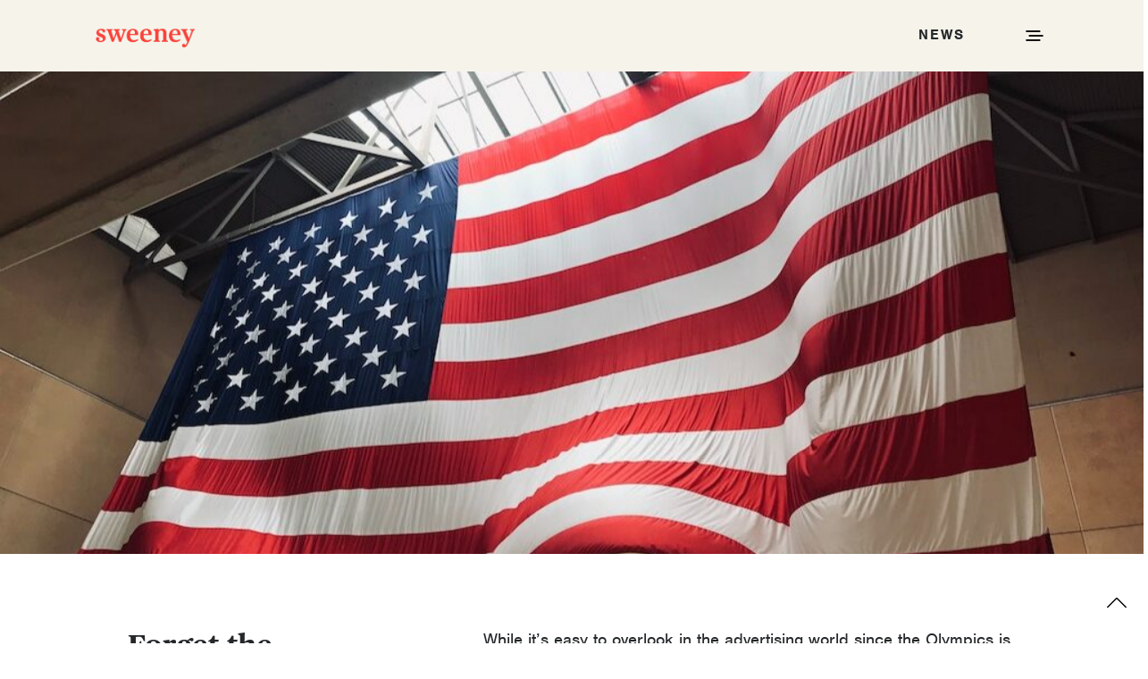

--- FILE ---
content_type: text/html; charset=UTF-8
request_url: https://thinksweeney.com/olympic-ads-take-the-gold/
body_size: 14039
content:
<!doctype html>
<html lang="en-US">
<head>
	<meta charset="UTF-8" />
	<meta name="viewport" content="width=device-width, initial-scale=1, maximum-scale=1, viewport-fit=cover">
	<link rel="profile" href="http://gmpg.org/xfn/11">
	<link rel="pingback" href="https://thinksweeney.com/xmlrpc.php">
	<meta http-equiv="x-dns-prefetch-control" content="on">
	<link rel="dns-prefetch" href="//fonts.googleapis.com" />
	<link rel="dns-prefetch" href="//fonts.gstatic.com" />
	<link rel="dns-prefetch" href="//0.gravatar.com/" />
	<link rel="dns-prefetch" href="//2.gravatar.com/" />
	<link rel="dns-prefetch" href="//1.gravatar.com/" /><meta name='robots' content='index, follow, max-image-preview:large, max-snippet:-1, max-video-preview:-1' />

	<!-- This site is optimized with the Yoast SEO plugin v26.7 - https://yoast.com/wordpress/plugins/seo/ -->
	<title>Forget the Superbowl. Olympic Ads Take the Gold! - Sweeney</title>
	<link rel="canonical" href="https://thinksweeney.com/olympic-ads-take-the-gold/" />
	<meta property="og:locale" content="en_US" />
	<meta property="og:type" content="article" />
	<meta property="og:title" content="Forget the Superbowl. Olympic Ads Take the Gold! - Sweeney" />
	<meta property="og:description" content="While it’s easy to overlook in the advertising world since the Olympics is only every 4 years, every time I see the TV ads during the Olympics, I’m overcome with emotion. American Pride. Determination. Passion. And Grit. There is something about the way athletes commit that is so moving, and I love the way American&hellip;" />
	<meta property="og:url" content="https://thinksweeney.com/olympic-ads-take-the-gold/" />
	<meta property="og:site_name" content="Sweeney" />
	<meta property="article:published_time" content="2021-08-05T00:00:00+00:00" />
	<meta property="article:modified_time" content="2021-09-16T13:49:09+00:00" />
	<meta property="og:image" content="https://thinksweeney.com/wp-content/uploads/2021/08/monica-smith-CGTCnvbZOq0-unsplash-1.jpg" />
	<meta property="og:image:width" content="1024" />
	<meta property="og:image:height" content="768" />
	<meta property="og:image:type" content="image/jpeg" />
	<meta name="author" content="Jennifer Manocchio" />
	<meta name="twitter:card" content="summary_large_image" />
	<meta name="twitter:label1" content="Written by" />
	<meta name="twitter:data1" content="Jennifer Manocchio" />
	<meta name="twitter:label2" content="Est. reading time" />
	<meta name="twitter:data2" content="1 minute" />
	<script type="application/ld+json" class="yoast-schema-graph">{"@context":"https://schema.org","@graph":[{"@type":"Article","@id":"https://thinksweeney.com/olympic-ads-take-the-gold/#article","isPartOf":{"@id":"https://thinksweeney.com/olympic-ads-take-the-gold/"},"author":{"name":"Jennifer Manocchio","@id":"https://thinksweeney.com/#/schema/person/850e640b7afaf12ab673ea55ddb4bc07"},"headline":"Forget the Superbowl. Olympic Ads Take the Gold!","datePublished":"2021-08-05T00:00:00+00:00","dateModified":"2021-09-16T13:49:09+00:00","mainEntityOfPage":{"@id":"https://thinksweeney.com/olympic-ads-take-the-gold/"},"wordCount":116,"image":{"@id":"https://thinksweeney.com/olympic-ads-take-the-gold/#primaryimage"},"thumbnailUrl":"https://thinksweeney.com/wp-content/uploads/2021/08/monica-smith-CGTCnvbZOq0-unsplash-1.jpg","keywords":["advertising","campaigns","commercials","content","inspiration","Olympics","USA"],"articleSection":["Blog Post"],"inLanguage":"en-US"},{"@type":"WebPage","@id":"https://thinksweeney.com/olympic-ads-take-the-gold/","url":"https://thinksweeney.com/olympic-ads-take-the-gold/","name":"Forget the Superbowl. Olympic Ads Take the Gold! - Sweeney","isPartOf":{"@id":"https://thinksweeney.com/#website"},"primaryImageOfPage":{"@id":"https://thinksweeney.com/olympic-ads-take-the-gold/#primaryimage"},"image":{"@id":"https://thinksweeney.com/olympic-ads-take-the-gold/#primaryimage"},"thumbnailUrl":"https://thinksweeney.com/wp-content/uploads/2021/08/monica-smith-CGTCnvbZOq0-unsplash-1.jpg","datePublished":"2021-08-05T00:00:00+00:00","dateModified":"2021-09-16T13:49:09+00:00","author":{"@id":"https://thinksweeney.com/#/schema/person/850e640b7afaf12ab673ea55ddb4bc07"},"breadcrumb":{"@id":"https://thinksweeney.com/olympic-ads-take-the-gold/#breadcrumb"},"inLanguage":"en-US","potentialAction":[{"@type":"ReadAction","target":["https://thinksweeney.com/olympic-ads-take-the-gold/"]}]},{"@type":"ImageObject","inLanguage":"en-US","@id":"https://thinksweeney.com/olympic-ads-take-the-gold/#primaryimage","url":"https://thinksweeney.com/wp-content/uploads/2021/08/monica-smith-CGTCnvbZOq0-unsplash-1.jpg","contentUrl":"https://thinksweeney.com/wp-content/uploads/2021/08/monica-smith-CGTCnvbZOq0-unsplash-1.jpg","width":1024,"height":768},{"@type":"BreadcrumbList","@id":"https://thinksweeney.com/olympic-ads-take-the-gold/#breadcrumb","itemListElement":[{"@type":"ListItem","position":1,"name":"Home","item":"https://thinksweeney.com/"},{"@type":"ListItem","position":2,"name":"News","item":"https://thinksweeney.com/news/"},{"@type":"ListItem","position":3,"name":"Forget the Superbowl. Olympic Ads Take the Gold!"}]},{"@type":"WebSite","@id":"https://thinksweeney.com/#website","url":"https://thinksweeney.com/","name":"Sweeney","description":"","potentialAction":[{"@type":"SearchAction","target":{"@type":"EntryPoint","urlTemplate":"https://thinksweeney.com/?s={search_term_string}"},"query-input":{"@type":"PropertyValueSpecification","valueRequired":true,"valueName":"search_term_string"}}],"inLanguage":"en-US"},{"@type":"Person","@id":"https://thinksweeney.com/#/schema/person/850e640b7afaf12ab673ea55ddb4bc07","name":"Jennifer Manocchio","image":{"@type":"ImageObject","inLanguage":"en-US","@id":"https://thinksweeney.com/#/schema/person/image/","url":"https://thinksweeney.com/wp-content/uploads/2023/03/Jen-2-150x150.jpg","contentUrl":"https://thinksweeney.com/wp-content/uploads/2023/03/Jen-2-150x150.jpg","caption":"Jennifer Manocchio"},"description":"After starting her career with Edelman in Chicago, Jennifer joined Sweeney and quickly established herself as an exceptional industry innovator. In 2004, she opened Sweeney’s first full-service office outside of Cleveland and quickly rose through the ranks to become agency president. Jen leads by example and without fear. She has been critical to agency growth throughout the past decade and continues to lead the agency into the future.","url":"https://thinksweeney.com/author/jennifer-manocchio/"}]}</script>
	<!-- / Yoast SEO plugin. -->


<link rel='dns-prefetch' href='//use.typekit.net' />
<link rel='dns-prefetch' href='//cdnjs.cloudflare.com' />
<link rel="alternate" type="application/rss+xml" title="Sweeney &raquo; Feed" href="https://thinksweeney.com/feed/" />
<link rel="alternate" type="application/rss+xml" title="Sweeney &raquo; Comments Feed" href="https://thinksweeney.com/comments/feed/" />
<link rel="alternate" title="oEmbed (JSON)" type="application/json+oembed" href="https://thinksweeney.com/wp-json/oembed/1.0/embed?url=https%3A%2F%2Fthinksweeney.com%2Folympic-ads-take-the-gold%2F" />
<link rel="alternate" title="oEmbed (XML)" type="text/xml+oembed" href="https://thinksweeney.com/wp-json/oembed/1.0/embed?url=https%3A%2F%2Fthinksweeney.com%2Folympic-ads-take-the-gold%2F&#038;format=xml" />
<style id='wp-img-auto-sizes-contain-inline-css' type='text/css'>
img:is([sizes=auto i],[sizes^="auto," i]){contain-intrinsic-size:3000px 1500px}
/*# sourceURL=wp-img-auto-sizes-contain-inline-css */
</style>
<style id='wp-emoji-styles-inline-css' type='text/css'>

	img.wp-smiley, img.emoji {
		display: inline !important;
		border: none !important;
		box-shadow: none !important;
		height: 1em !important;
		width: 1em !important;
		margin: 0 0.07em !important;
		vertical-align: -0.1em !important;
		background: none !important;
		padding: 0 !important;
	}
/*# sourceURL=wp-emoji-styles-inline-css */
</style>
<style id='wp-block-library-inline-css' type='text/css'>
:root{--wp-block-synced-color:#7a00df;--wp-block-synced-color--rgb:122,0,223;--wp-bound-block-color:var(--wp-block-synced-color);--wp-editor-canvas-background:#ddd;--wp-admin-theme-color:#007cba;--wp-admin-theme-color--rgb:0,124,186;--wp-admin-theme-color-darker-10:#006ba1;--wp-admin-theme-color-darker-10--rgb:0,107,160.5;--wp-admin-theme-color-darker-20:#005a87;--wp-admin-theme-color-darker-20--rgb:0,90,135;--wp-admin-border-width-focus:2px}@media (min-resolution:192dpi){:root{--wp-admin-border-width-focus:1.5px}}.wp-element-button{cursor:pointer}:root .has-very-light-gray-background-color{background-color:#eee}:root .has-very-dark-gray-background-color{background-color:#313131}:root .has-very-light-gray-color{color:#eee}:root .has-very-dark-gray-color{color:#313131}:root .has-vivid-green-cyan-to-vivid-cyan-blue-gradient-background{background:linear-gradient(135deg,#00d084,#0693e3)}:root .has-purple-crush-gradient-background{background:linear-gradient(135deg,#34e2e4,#4721fb 50%,#ab1dfe)}:root .has-hazy-dawn-gradient-background{background:linear-gradient(135deg,#faaca8,#dad0ec)}:root .has-subdued-olive-gradient-background{background:linear-gradient(135deg,#fafae1,#67a671)}:root .has-atomic-cream-gradient-background{background:linear-gradient(135deg,#fdd79a,#004a59)}:root .has-nightshade-gradient-background{background:linear-gradient(135deg,#330968,#31cdcf)}:root .has-midnight-gradient-background{background:linear-gradient(135deg,#020381,#2874fc)}:root{--wp--preset--font-size--normal:16px;--wp--preset--font-size--huge:42px}.has-regular-font-size{font-size:1em}.has-larger-font-size{font-size:2.625em}.has-normal-font-size{font-size:var(--wp--preset--font-size--normal)}.has-huge-font-size{font-size:var(--wp--preset--font-size--huge)}.has-text-align-center{text-align:center}.has-text-align-left{text-align:left}.has-text-align-right{text-align:right}.has-fit-text{white-space:nowrap!important}#end-resizable-editor-section{display:none}.aligncenter{clear:both}.items-justified-left{justify-content:flex-start}.items-justified-center{justify-content:center}.items-justified-right{justify-content:flex-end}.items-justified-space-between{justify-content:space-between}.screen-reader-text{border:0;clip-path:inset(50%);height:1px;margin:-1px;overflow:hidden;padding:0;position:absolute;width:1px;word-wrap:normal!important}.screen-reader-text:focus{background-color:#ddd;clip-path:none;color:#444;display:block;font-size:1em;height:auto;left:5px;line-height:normal;padding:15px 23px 14px;text-decoration:none;top:5px;width:auto;z-index:100000}html :where(.has-border-color){border-style:solid}html :where([style*=border-top-color]){border-top-style:solid}html :where([style*=border-right-color]){border-right-style:solid}html :where([style*=border-bottom-color]){border-bottom-style:solid}html :where([style*=border-left-color]){border-left-style:solid}html :where([style*=border-width]){border-style:solid}html :where([style*=border-top-width]){border-top-style:solid}html :where([style*=border-right-width]){border-right-style:solid}html :where([style*=border-bottom-width]){border-bottom-style:solid}html :where([style*=border-left-width]){border-left-style:solid}html :where(img[class*=wp-image-]){height:auto;max-width:100%}:where(figure){margin:0 0 1em}html :where(.is-position-sticky){--wp-admin--admin-bar--position-offset:var(--wp-admin--admin-bar--height,0px)}@media screen and (max-width:600px){html :where(.is-position-sticky){--wp-admin--admin-bar--position-offset:0px}}

/*# sourceURL=wp-block-library-inline-css */
</style><style id='global-styles-inline-css' type='text/css'>
:root{--wp--preset--aspect-ratio--square: 1;--wp--preset--aspect-ratio--4-3: 4/3;--wp--preset--aspect-ratio--3-4: 3/4;--wp--preset--aspect-ratio--3-2: 3/2;--wp--preset--aspect-ratio--2-3: 2/3;--wp--preset--aspect-ratio--16-9: 16/9;--wp--preset--aspect-ratio--9-16: 9/16;--wp--preset--color--black: #000000;--wp--preset--color--cyan-bluish-gray: #abb8c3;--wp--preset--color--white: #ffffff;--wp--preset--color--pale-pink: #f78da7;--wp--preset--color--vivid-red: #cf2e2e;--wp--preset--color--luminous-vivid-orange: #ff6900;--wp--preset--color--luminous-vivid-amber: #fcb900;--wp--preset--color--light-green-cyan: #7bdcb5;--wp--preset--color--vivid-green-cyan: #00d084;--wp--preset--color--pale-cyan-blue: #8ed1fc;--wp--preset--color--vivid-cyan-blue: #0693e3;--wp--preset--color--vivid-purple: #9b51e0;--wp--preset--color--thb-accent: #1aa97f;--wp--preset--gradient--vivid-cyan-blue-to-vivid-purple: linear-gradient(135deg,rgb(6,147,227) 0%,rgb(155,81,224) 100%);--wp--preset--gradient--light-green-cyan-to-vivid-green-cyan: linear-gradient(135deg,rgb(122,220,180) 0%,rgb(0,208,130) 100%);--wp--preset--gradient--luminous-vivid-amber-to-luminous-vivid-orange: linear-gradient(135deg,rgb(252,185,0) 0%,rgb(255,105,0) 100%);--wp--preset--gradient--luminous-vivid-orange-to-vivid-red: linear-gradient(135deg,rgb(255,105,0) 0%,rgb(207,46,46) 100%);--wp--preset--gradient--very-light-gray-to-cyan-bluish-gray: linear-gradient(135deg,rgb(238,238,238) 0%,rgb(169,184,195) 100%);--wp--preset--gradient--cool-to-warm-spectrum: linear-gradient(135deg,rgb(74,234,220) 0%,rgb(151,120,209) 20%,rgb(207,42,186) 40%,rgb(238,44,130) 60%,rgb(251,105,98) 80%,rgb(254,248,76) 100%);--wp--preset--gradient--blush-light-purple: linear-gradient(135deg,rgb(255,206,236) 0%,rgb(152,150,240) 100%);--wp--preset--gradient--blush-bordeaux: linear-gradient(135deg,rgb(254,205,165) 0%,rgb(254,45,45) 50%,rgb(107,0,62) 100%);--wp--preset--gradient--luminous-dusk: linear-gradient(135deg,rgb(255,203,112) 0%,rgb(199,81,192) 50%,rgb(65,88,208) 100%);--wp--preset--gradient--pale-ocean: linear-gradient(135deg,rgb(255,245,203) 0%,rgb(182,227,212) 50%,rgb(51,167,181) 100%);--wp--preset--gradient--electric-grass: linear-gradient(135deg,rgb(202,248,128) 0%,rgb(113,206,126) 100%);--wp--preset--gradient--midnight: linear-gradient(135deg,rgb(2,3,129) 0%,rgb(40,116,252) 100%);--wp--preset--font-size--small: 13px;--wp--preset--font-size--medium: 20px;--wp--preset--font-size--large: 36px;--wp--preset--font-size--x-large: 42px;--wp--preset--spacing--20: 0.44rem;--wp--preset--spacing--30: 0.67rem;--wp--preset--spacing--40: 1rem;--wp--preset--spacing--50: 1.5rem;--wp--preset--spacing--60: 2.25rem;--wp--preset--spacing--70: 3.38rem;--wp--preset--spacing--80: 5.06rem;--wp--preset--shadow--natural: 6px 6px 9px rgba(0, 0, 0, 0.2);--wp--preset--shadow--deep: 12px 12px 50px rgba(0, 0, 0, 0.4);--wp--preset--shadow--sharp: 6px 6px 0px rgba(0, 0, 0, 0.2);--wp--preset--shadow--outlined: 6px 6px 0px -3px rgb(255, 255, 255), 6px 6px rgb(0, 0, 0);--wp--preset--shadow--crisp: 6px 6px 0px rgb(0, 0, 0);}:where(.is-layout-flex){gap: 0.5em;}:where(.is-layout-grid){gap: 0.5em;}body .is-layout-flex{display: flex;}.is-layout-flex{flex-wrap: wrap;align-items: center;}.is-layout-flex > :is(*, div){margin: 0;}body .is-layout-grid{display: grid;}.is-layout-grid > :is(*, div){margin: 0;}:where(.wp-block-columns.is-layout-flex){gap: 2em;}:where(.wp-block-columns.is-layout-grid){gap: 2em;}:where(.wp-block-post-template.is-layout-flex){gap: 1.25em;}:where(.wp-block-post-template.is-layout-grid){gap: 1.25em;}.has-black-color{color: var(--wp--preset--color--black) !important;}.has-cyan-bluish-gray-color{color: var(--wp--preset--color--cyan-bluish-gray) !important;}.has-white-color{color: var(--wp--preset--color--white) !important;}.has-pale-pink-color{color: var(--wp--preset--color--pale-pink) !important;}.has-vivid-red-color{color: var(--wp--preset--color--vivid-red) !important;}.has-luminous-vivid-orange-color{color: var(--wp--preset--color--luminous-vivid-orange) !important;}.has-luminous-vivid-amber-color{color: var(--wp--preset--color--luminous-vivid-amber) !important;}.has-light-green-cyan-color{color: var(--wp--preset--color--light-green-cyan) !important;}.has-vivid-green-cyan-color{color: var(--wp--preset--color--vivid-green-cyan) !important;}.has-pale-cyan-blue-color{color: var(--wp--preset--color--pale-cyan-blue) !important;}.has-vivid-cyan-blue-color{color: var(--wp--preset--color--vivid-cyan-blue) !important;}.has-vivid-purple-color{color: var(--wp--preset--color--vivid-purple) !important;}.has-black-background-color{background-color: var(--wp--preset--color--black) !important;}.has-cyan-bluish-gray-background-color{background-color: var(--wp--preset--color--cyan-bluish-gray) !important;}.has-white-background-color{background-color: var(--wp--preset--color--white) !important;}.has-pale-pink-background-color{background-color: var(--wp--preset--color--pale-pink) !important;}.has-vivid-red-background-color{background-color: var(--wp--preset--color--vivid-red) !important;}.has-luminous-vivid-orange-background-color{background-color: var(--wp--preset--color--luminous-vivid-orange) !important;}.has-luminous-vivid-amber-background-color{background-color: var(--wp--preset--color--luminous-vivid-amber) !important;}.has-light-green-cyan-background-color{background-color: var(--wp--preset--color--light-green-cyan) !important;}.has-vivid-green-cyan-background-color{background-color: var(--wp--preset--color--vivid-green-cyan) !important;}.has-pale-cyan-blue-background-color{background-color: var(--wp--preset--color--pale-cyan-blue) !important;}.has-vivid-cyan-blue-background-color{background-color: var(--wp--preset--color--vivid-cyan-blue) !important;}.has-vivid-purple-background-color{background-color: var(--wp--preset--color--vivid-purple) !important;}.has-black-border-color{border-color: var(--wp--preset--color--black) !important;}.has-cyan-bluish-gray-border-color{border-color: var(--wp--preset--color--cyan-bluish-gray) !important;}.has-white-border-color{border-color: var(--wp--preset--color--white) !important;}.has-pale-pink-border-color{border-color: var(--wp--preset--color--pale-pink) !important;}.has-vivid-red-border-color{border-color: var(--wp--preset--color--vivid-red) !important;}.has-luminous-vivid-orange-border-color{border-color: var(--wp--preset--color--luminous-vivid-orange) !important;}.has-luminous-vivid-amber-border-color{border-color: var(--wp--preset--color--luminous-vivid-amber) !important;}.has-light-green-cyan-border-color{border-color: var(--wp--preset--color--light-green-cyan) !important;}.has-vivid-green-cyan-border-color{border-color: var(--wp--preset--color--vivid-green-cyan) !important;}.has-pale-cyan-blue-border-color{border-color: var(--wp--preset--color--pale-cyan-blue) !important;}.has-vivid-cyan-blue-border-color{border-color: var(--wp--preset--color--vivid-cyan-blue) !important;}.has-vivid-purple-border-color{border-color: var(--wp--preset--color--vivid-purple) !important;}.has-vivid-cyan-blue-to-vivid-purple-gradient-background{background: var(--wp--preset--gradient--vivid-cyan-blue-to-vivid-purple) !important;}.has-light-green-cyan-to-vivid-green-cyan-gradient-background{background: var(--wp--preset--gradient--light-green-cyan-to-vivid-green-cyan) !important;}.has-luminous-vivid-amber-to-luminous-vivid-orange-gradient-background{background: var(--wp--preset--gradient--luminous-vivid-amber-to-luminous-vivid-orange) !important;}.has-luminous-vivid-orange-to-vivid-red-gradient-background{background: var(--wp--preset--gradient--luminous-vivid-orange-to-vivid-red) !important;}.has-very-light-gray-to-cyan-bluish-gray-gradient-background{background: var(--wp--preset--gradient--very-light-gray-to-cyan-bluish-gray) !important;}.has-cool-to-warm-spectrum-gradient-background{background: var(--wp--preset--gradient--cool-to-warm-spectrum) !important;}.has-blush-light-purple-gradient-background{background: var(--wp--preset--gradient--blush-light-purple) !important;}.has-blush-bordeaux-gradient-background{background: var(--wp--preset--gradient--blush-bordeaux) !important;}.has-luminous-dusk-gradient-background{background: var(--wp--preset--gradient--luminous-dusk) !important;}.has-pale-ocean-gradient-background{background: var(--wp--preset--gradient--pale-ocean) !important;}.has-electric-grass-gradient-background{background: var(--wp--preset--gradient--electric-grass) !important;}.has-midnight-gradient-background{background: var(--wp--preset--gradient--midnight) !important;}.has-small-font-size{font-size: var(--wp--preset--font-size--small) !important;}.has-medium-font-size{font-size: var(--wp--preset--font-size--medium) !important;}.has-large-font-size{font-size: var(--wp--preset--font-size--large) !important;}.has-x-large-font-size{font-size: var(--wp--preset--font-size--x-large) !important;}
/*# sourceURL=global-styles-inline-css */
</style>

<style id='classic-theme-styles-inline-css' type='text/css'>
/*! This file is auto-generated */
.wp-block-button__link{color:#fff;background-color:#32373c;border-radius:9999px;box-shadow:none;text-decoration:none;padding:calc(.667em + 2px) calc(1.333em + 2px);font-size:1.125em}.wp-block-file__button{background:#32373c;color:#fff;text-decoration:none}
/*# sourceURL=/wp-includes/css/classic-themes.min.css */
</style>
<link rel='stylesheet' id='ppress-frontend-css' href='https://thinksweeney.com/wp-content/plugins/wp-user-avatar/assets/css/frontend.min.css?ver=4.16.5' type='text/css' media='all' />
<link rel='stylesheet' id='ppress-flatpickr-css' href='https://thinksweeney.com/wp-content/plugins/wp-user-avatar/assets/flatpickr/flatpickr.min.css?ver=4.16.5' type='text/css' media='all' />
<link rel='stylesheet' id='ppress-select2-css' href='https://thinksweeney.com/wp-content/plugins/wp-user-avatar/assets/select2/select2.min.css?ver=6.9' type='text/css' media='all' />
<link rel='stylesheet' id='publico-font-css' href='https://thinksweeney.com/wp-content/themes/notio-wp-child/fonts/publico-font.css?ver=6.9' type='text/css' media='all' />
<link rel='stylesheet' id='nimbus-font-css' href='//use.typekit.net/njn6lab.css?ver=6.9' type='text/css' media='all' />
<link rel='stylesheet' id='mytheme_blog_style-css' href='https://thinksweeney.com/wp-content/themes/notio-wp-child/blogstyle.css?ver=6.9' type='text/css' media='all' />
<link rel='stylesheet' id='animation_style-css' href='//cdnjs.cloudflare.com/ajax/libs/animate.css/4.1.1/animate.min.css?ver=6.9' type='text/css' media='all' />
<link rel='stylesheet' id='animation-custom-css' href='https://thinksweeney.com/wp-content/themes/notio-wp-child/animation.css?ver=6.9' type='text/css' media='all' />
<link rel='stylesheet' id='thb-app-css' href='https://thinksweeney.com/wp-content/themes/notio-wp/assets/css/app.css?ver=5.6.2' type='text/css' media='all' />
<style id='thb-app-inline-css' type='text/css'>
h1,h2,h3,h4,h5,h6,blockquote p,.thb-portfolio-filter .filters,.thb-portfolio .type-portfolio.hover-style5 .thb-categories {font-family:Publico Text Web, 'BlinkMacSystemFont', -apple-system, 'Roboto', 'Lucida Sans';}body {color:#a39382}body {font-family:'nimbus_sans_lregular', 'BlinkMacSystemFont', -apple-system, 'Roboto', 'Lucida Sans';}h1,.h1 {}h2 {}h3 {}h4 {}h5 {}h6 {}#full-menu .sf-menu > li > a {}#full-menu .sub-menu li a {}.subfooter .thb-subfooter-menu li a {}input[type="submit"],submit,.button,.btn,.btn-block,.btn-text,.vc_btn3 {}em {}label {}#full-menu .sf-menu>li>a,.mobile-menu a {}.products .product h3 {}.product-page .product-information h1.product_title {}.thb-product-detail .product-information .woocommerce-product-details__short-description,.thb-product-detail .product-information .woocommerce-product-details__short-description p {}.header .logolink .logoimg {max-height:px;}.header .logolink .logoimg[src$=".svg"] {max-height:100%;height:px;}body.postid-55429 #wrapper [role="main"] {background-color:#f6f3ea !important;}body.postid-55179 #wrapper [role="main"] {background-color:#f6f3ea !important;}body.postid-54385 #wrapper [role="main"] {background-color:#f6f3ea !important;}body.postid-54252 #wrapper [role="main"] {background-color:#f6f3ea !important;}body.postid-54189 #wrapper [role="main"] {background-color:#f6f3ea !important;}body.postid-53752 #wrapper [role="main"] {background-color:#f6f3ea !important;}body.postid-53689 #wrapper [role="main"] {background-color:#f6f3ea !important;}body.postid-53135 #wrapper [role="main"] {background-color:#f6f3ea !important;}body.postid-53103 #wrapper [role="main"] {background-color:#f6f3ea !important;}body.postid-53037 #wrapper [role="main"] {background-color:#f6f3ea !important;}body.postid-53010 #wrapper [role="main"] {background-color:#f6f3ea !important;}body.postid-52730 #wrapper [role="main"] {background-color:#f6f3ea !important;}body.postid-42050 #wrapper [role="main"] {background-color:#f6f3ea !important;}
/*# sourceURL=thb-app-inline-css */
</style>
<link rel='stylesheet' id='thb-style-css' href='https://thinksweeney.com/wp-content/themes/notio-wp-child/style.css?ver=5.6.2' type='text/css' media='all' />
<script type="text/javascript" src="https://thinksweeney.com/wp-includes/js/jquery/jquery.min.js?ver=3.7.1" id="jquery-core-js"></script>
<script type="text/javascript" src="https://thinksweeney.com/wp-includes/js/jquery/jquery-migrate.min.js?ver=3.4.1" id="jquery-migrate-js"></script>
<script type="text/javascript" src="https://thinksweeney.com/wp-content/plugins/wp-user-avatar/assets/flatpickr/flatpickr.min.js?ver=4.16.5" id="ppress-flatpickr-js"></script>
<script type="text/javascript" src="https://thinksweeney.com/wp-content/plugins/wp-user-avatar/assets/select2/select2.min.js?ver=4.16.5" id="ppress-select2-js"></script>
<script type="text/javascript" src="https://thinksweeney.com/wp-content/themes/notio-wp-child/js/sw-lettering-0.6.1.min.js?ver=6.9" id="letter_animation-js"></script>
<script type="text/javascript" src="https://thinksweeney.com/wp-content/themes/notio-wp-child/js/in-view.min.js?ver=6.9" id="in-view-js"></script>
<script type="text/javascript" src="https://thinksweeney.com/wp-content/themes/notio-wp-child/js/sw-animation.js?ver=6.9" id="service-animation-js"></script>
<link rel="https://api.w.org/" href="https://thinksweeney.com/wp-json/" /><link rel="alternate" title="JSON" type="application/json" href="https://thinksweeney.com/wp-json/wp/v2/posts/50346" /><link rel="EditURI" type="application/rsd+xml" title="RSD" href="https://thinksweeney.com/xmlrpc.php?rsd" />
<meta name="generator" content="WordPress 6.9" />
<link rel='shortlink' href='https://thinksweeney.com/?p=50346' />
<script>window.init_zoombox_settings = {
settings_zoom_doNotGoBeyond1X:'off'
,design_skin:'skin-nebula'
,settings_enableSwipe:'on'
,settings_enableSwipeOnDesktop:'off'
,settings_galleryMenu:'none'
,settings_useImageTag:'on'
,settings_disableSocial:'on'
};</script><meta name="generator" content="Powered by WPBakery Page Builder - drag and drop page builder for WordPress."/>
<style type="text/css" id="custom-background-css">
body.custom-background { background-color: #ffffff; }
</style>
	<meta name="generator" content="Powered by Slider Revolution 6.5.24 - responsive, Mobile-Friendly Slider Plugin for WordPress with comfortable drag and drop interface." />
<!-- Global site tag (gtag.js) - Google Analytics -->
<script async src="https://www.googletagmanager.com/gtag/js?id=G-61FMYQK8Y8"></script>
<script>
  window.dataLayer = window.dataLayer || [];
  function gtag(){dataLayer.push(arguments);}
  gtag('js', new Date());

  gtag('config', 'G-61FMYQK8Y8');
</script>

<!-- Google Tag Manager -->
<script>(function(w,d,s,l,i){w[l]=w[l]||[];w[l].push({'gtm.start':
new Date().getTime(),event:'gtm.js'});var f=d.getElementsByTagName(s)[0],
j=d.createElement(s),dl=l!='dataLayer'?'&l='+l:'';j.async=true;j.src=
'https://www.googletagmanager.com/gtm.js?id='+i+dl;f.parentNode.insertBefore(j,f);
})(window,document,'script','dataLayer','GTM-KP5WHM9');</script>
<!-- End Google Tag Manager -->
<link rel="icon" href="https://thinksweeney.com/wp-content/uploads/2022/03/Sweeney_Favicon-32px.png" sizes="32x32" />
<link rel="icon" href="https://thinksweeney.com/wp-content/uploads/2022/03/Sweeney_Favicon-32px.png" sizes="192x192" />
<link rel="apple-touch-icon" href="https://thinksweeney.com/wp-content/uploads/2022/03/Sweeney_Favicon-32px.png" />
<meta name="msapplication-TileImage" content="https://thinksweeney.com/wp-content/uploads/2022/03/Sweeney_Favicon-32px.png" />
<script>function setREVStartSize(e){
			//window.requestAnimationFrame(function() {
				window.RSIW = window.RSIW===undefined ? window.innerWidth : window.RSIW;
				window.RSIH = window.RSIH===undefined ? window.innerHeight : window.RSIH;
				try {
					var pw = document.getElementById(e.c).parentNode.offsetWidth,
						newh;
					pw = pw===0 || isNaN(pw) || (e.l=="fullwidth" || e.layout=="fullwidth") ? window.RSIW : pw;
					e.tabw = e.tabw===undefined ? 0 : parseInt(e.tabw);
					e.thumbw = e.thumbw===undefined ? 0 : parseInt(e.thumbw);
					e.tabh = e.tabh===undefined ? 0 : parseInt(e.tabh);
					e.thumbh = e.thumbh===undefined ? 0 : parseInt(e.thumbh);
					e.tabhide = e.tabhide===undefined ? 0 : parseInt(e.tabhide);
					e.thumbhide = e.thumbhide===undefined ? 0 : parseInt(e.thumbhide);
					e.mh = e.mh===undefined || e.mh=="" || e.mh==="auto" ? 0 : parseInt(e.mh,0);
					if(e.layout==="fullscreen" || e.l==="fullscreen")
						newh = Math.max(e.mh,window.RSIH);
					else{
						e.gw = Array.isArray(e.gw) ? e.gw : [e.gw];
						for (var i in e.rl) if (e.gw[i]===undefined || e.gw[i]===0) e.gw[i] = e.gw[i-1];
						e.gh = e.el===undefined || e.el==="" || (Array.isArray(e.el) && e.el.length==0)? e.gh : e.el;
						e.gh = Array.isArray(e.gh) ? e.gh : [e.gh];
						for (var i in e.rl) if (e.gh[i]===undefined || e.gh[i]===0) e.gh[i] = e.gh[i-1];
											
						var nl = new Array(e.rl.length),
							ix = 0,
							sl;
						e.tabw = e.tabhide>=pw ? 0 : e.tabw;
						e.thumbw = e.thumbhide>=pw ? 0 : e.thumbw;
						e.tabh = e.tabhide>=pw ? 0 : e.tabh;
						e.thumbh = e.thumbhide>=pw ? 0 : e.thumbh;
						for (var i in e.rl) nl[i] = e.rl[i]<window.RSIW ? 0 : e.rl[i];
						sl = nl[0];
						for (var i in nl) if (sl>nl[i] && nl[i]>0) { sl = nl[i]; ix=i;}
						var m = pw>(e.gw[ix]+e.tabw+e.thumbw) ? 1 : (pw-(e.tabw+e.thumbw)) / (e.gw[ix]);
						newh =  (e.gh[ix] * m) + (e.tabh + e.thumbh);
					}
					var el = document.getElementById(e.c);
					if (el!==null && el) el.style.height = newh+"px";
					el = document.getElementById(e.c+"_wrapper");
					if (el!==null && el) {
						el.style.height = newh+"px";
						el.style.display = "block";
					}
				} catch(e){
					console.log("Failure at Presize of Slider:" + e)
				}
			//});
		  };</script>
<noscript><style> .wpb_animate_when_almost_visible { opacity: 1; }</style></noscript><link rel='stylesheet' id='rs-plugin-settings-css' href='https://thinksweeney.com/wp-content/plugins/revslider/public/assets/css/rs6.css?ver=6.5.24' type='text/css' media='all' />
<style id='rs-plugin-settings-inline-css' type='text/css'>
#rs-demo-id {}
/*# sourceURL=rs-plugin-settings-inline-css */
</style>
</head>
<body class="wp-singular post-template-default single single-post postid-50346 single-format-standard custom-background wp-theme-notio-wp wp-child-theme-notio-wp-child cciv-no-script mobile_menu_position_right mobile_menu_style_style1 header_style_style2 header_full_menu_off footer_style_style2 site_bars_off preloader_off header_full_menu_submenu_color_style1 footer_simple_fixed_off thb-single-product-ajax-on transparent_header_  wpb-js-composer js-comp-ver-6.9.0 vc_responsive">

<!-- Google Tag Manager (noscript) -->
<noscript><iframe src="https://www.googletagmanager.com/ns.html?id=GTM-KP5WHM9"
height="0" width="0" style="display:none;visibility:hidden"></iframe></noscript>
<!-- End Google Tag Manager (noscript) -->
<div id="wrapper" class="open">

	<!-- Start Header -->
	<header class="header style2">
	<div class="row align-middle 
			full-width-row no-padding ">
		<div class="small-12 columns">
			<div class="logo-holder">
								<a href="https://thinksweeney.com/" class="logolink">
					<img src="https://thinksweeney.com/wp-content/uploads/2022/02/sweeney_logo_2022.png" class="logoimg" alt="Sweeney"/>
					<img src="https://thinksweeney.com/wp-content/themes/notio-wp/assets/img/logo.png" class="logoimg logo_light" alt="Sweeney"/>
				</a>
			</div>
			<div class="menu-holder icon-holder">
													<nav id="full-menu" role="navigation">
													<ul id="menu-main-navigation" class="sf-menu"><li id="menu-item-53429" class="menu-item menu-item-type-custom menu-item-object-custom menu-item-53429"><a href="/">home</a></li>
<li id="menu-item-53430" class="menu-item menu-item-type-custom menu-item-object-custom menu-item-53430"><a href="/case-studies">case studies</a></li>
<li id="menu-item-53432" class="menu-item menu-item-type-custom menu-item-object-custom menu-item-53432"><a href="/services">services</a></li>
<li id="menu-item-54896" class="menu-item menu-item-type-custom menu-item-object-custom menu-item-54896"><a href="/industries">industries</a></li>
<li id="menu-item-53431" class="menu-item menu-item-type-custom menu-item-object-custom menu-item-53431"><a href="/about">about</a></li>
<li id="menu-item-53433" class="menu-item menu-item-type-custom menu-item-object-custom menu-item-53433"><a href="/news">news</a></li>
<li id="menu-item-53434" class="menu-item menu-item-type-custom menu-item-object-custom menu-item-53434"><a href="/contact">contact</a></li>
</ul>											</nav>
																				<a href="#" data-target="open-menu" class="mobile-toggle">
					<div>
						<span></span><span></span><span></span>
					</div>
				</a>
							</div>
		</div>
	</div>
</header>
	<!-- End Header -->

	
	<div role="main">
							<article itemscope itemtype="http://schema.org/BlogPosting" class="post blog-post post-50346 type-post status-publish format-standard has-post-thumbnail hentry category-blog-post tag-advertising tag-campaigns tag-commercials tag-content tag-inspiration tag-olympics tag-usa" id="post-50346" role="article">

					<!-- For old content WITH featured images (based on import), hide the first picture on load -->

					
														<figure class="post-gallery parallax">
								<div class="parallax_bg">
									<img width="1024" height="600" src="https://thinksweeney.com/wp-content/uploads/2021/08/monica-smith-CGTCnvbZOq0-unsplash-1-1024x600.jpg" class="attachment-notio-single-x3 size-notio-single-x3 wp-post-image" alt="" decoding="async" fetchpriority="high" srcset="https://thinksweeney.com/wp-content/uploads/2021/08/monica-smith-CGTCnvbZOq0-unsplash-1-1024x600.jpg 1024w, https://thinksweeney.com/wp-content/uploads/2021/08/monica-smith-CGTCnvbZOq0-unsplash-1-20x13.jpg 20w" sizes="(max-width: 1024px) 100vw, 1024px" />								</div>
							</figure>
												<div class="row max_width sw-blog-post">
							<div class="sw-main-content">
							<div class="small-12 medium-1 large-1"></div>
							<div class="small-12 medium-3 large-3 columns sw-blog-left">
								<!-- <div class="small-12 medium-10 large-8 medium-centered columns"> -->
								<header class="post-title">
									<h2 itemprop="headline">Forget the Superbowl. Olympic Ads Take the Gold!</h2>
									<h5 class="sw-post-author">Jennifer Manocchio</h5>
									<div class="sw-blog-meta">
										<h5>
								  <aside class="post-meta cf">
		August 5, 2021 / <a href="https://thinksweeney.com/category/blog-post/" rel="category tag">Blog Post</a></aside>
								</h5>
									</div>
									<div class="sw-blog-social-block">
									 <!-- Start Sharing -->
<aside class="share_wrapper">
	<a href="#" class="
			btn share-post-link">Share</a>
	<div class="share_container">
		<div class="spacer"></div>
		<div class="row max_width align-center">
			<div class="small-12 large-10 columns">
				<div class="vcenter">
					<div class="product_share">
						<h4>Share This Work</h4>
												<a href="http://www.facebook.com/sharer.php?u=https%3A%2F%2Fthinksweeney.com%2Folympic-ads-take-the-gold%2F" rel="noreferrer nofollow" class="social facebook boxed-icon white-fill"><i class="fa fa-facebook"></i></a>
																		<a href="https://twitter.com/intent/tweet?text=Forget+the+Superbowl.+Olympic+Ads+Take+the+Gold%21&url=https%3A%2F%2Fthinksweeney.com%2Folympic-ads-take-the-gold%2F&via=Sweeney" rel="noreferrer nofollow" class="social twitter boxed-icon white-fill"><i class="fa fa-twitter"></i></a>
																								<a href="https://www.linkedin.com/cws/share?url=https://thinksweeney.com/olympic-ads-take-the-gold/" rel="noreferrer nofollow" class="social linkedin boxed-icon white-fill"><i class="fa fa-linkedin"></i></a>
																													</div>
					<div class="product_copy">
						<h4>Copy Link to Clipboard</h4>
						<form>
							<input type="text" class="copy-value" value="https://thinksweeney.com/olympic-ads-take-the-gold/" readonly/>
							<a class="btn blue">Copy</a>
						</form>
					</div>
				</div>
			</div>
		</div>
	</div>
</aside>
	<!-- End Sharing -->
									</div>
								</header>
							</div>
							<div class="small-12 medium-1 large-1"></div>
							<div class="small-12 medium-6 large-6 columns sw-blog-right">
								<div class="post-content">
									<p>While it’s easy to overlook in the advertising world since the Olympics is only every 4 years, every time I see the TV ads during the Olympics, I’m overcome with emotion. American Pride. Determination. Passion. And Grit.</p>
<p>There is something about the way athletes commit that is so moving, and I love the way American brands rally around the red, white and blue. It’s a breath of fresh air, especially with so much unrest in our country at the moment.</p>
<p>Here’s a few that are #winning on my list. You’ll quickly see I like the tear jerkers! Get your tissues!</p>
<h5><a href="https://www.youtube.com/watch?v=fqWG5_7nwyk">Toyota</a></h5>
<h5><a href="https://youtu.be/R5dW3omcw1g">Ally Financial</a></h5>
<h5><a href="https://youtu.be/1WPWGKxWyk4">Peloton</a></h5>
																	</div>
								<div class="article-tags">
																				<a href="https://thinksweeney.com/tag/advertising/" title="" class="tag-link">advertising</a> <span class="slash">/</span>
																						<a href="https://thinksweeney.com/tag/campaigns/" title="" class="tag-link">campaigns</a> <span class="slash">/</span>
																						<a href="https://thinksweeney.com/tag/commercials/" title="" class="tag-link">commercials</a> <span class="slash">/</span>
																						<a href="https://thinksweeney.com/tag/content/" title="" class="tag-link">content</a> <span class="slash">/</span>
																						<a href="https://thinksweeney.com/tag/inspiration/" title="" class="tag-link">inspiration</a> <span class="slash">/</span>
																						<a href="https://thinksweeney.com/tag/olympics/" title="" class="tag-link">Olympics</a> <span class="slash">/</span>
																						<a href="https://thinksweeney.com/tag/usa/" title="" class="tag-link">USA</a> <span class="slash">/</span>
																			</div>
							</div>
							<div class="small-12 medium-1 large-1"></div>
						</div> <!-- End Content -->

						
						<div class="sw-blog-author">
							<div class="small-12 medium-1 large-1"></div>
							<div class="small-12 medium-3 large-3 columns">
								<!-- <footer class="article-tags entry-footer">
				<a href="https://thinksweeney.com/tag/advertising/" title="" class="tag-link">advertising</a>
						<a href="https://thinksweeney.com/tag/campaigns/" title="" class="tag-link">campaigns</a>
						<a href="https://thinksweeney.com/tag/commercials/" title="" class="tag-link">commercials</a>
						<a href="https://thinksweeney.com/tag/content/" title="" class="tag-link">content</a>
						<a href="https://thinksweeney.com/tag/inspiration/" title="" class="tag-link">inspiration</a>
						<a href="https://thinksweeney.com/tag/olympics/" title="" class="tag-link">Olympics</a>
						<a href="https://thinksweeney.com/tag/usa/" title="" class="tag-link">USA</a>
			</footer>
		<section id="authorpage" class="authorpage cf">
		<img data-del="avatar" src='https://thinksweeney.com/wp-content/uploads/2023/03/Jen-2-150x150.jpg' class='avatar pp-user-avatar avatar-140 photo ' height='140' width='140'/>	<div class="author-content">
		<h3><a href="https://thinksweeney.com/author/jennifer-manocchio/" class="author-link">Jennifer Manocchio</a></h3>
		<p>After starting her career with Edelman in Chicago, Jennifer joined Sweeney and quickly established herself as an exceptional industry innovator. In 2004, she opened Sweeney’s first full-service office outside of Cleveland and quickly rose through the ranks to become agency president. Jen leads by example and without fear. She has been critical to agency growth throughout the past decade and continues to lead the agency into the future.</p>
							</div>
	</section>
						<aside class="related-posts cf hide-on-print">
			<h5 class="related-title">Related News</h5>
			<div class="row">
			<div class="small-6 large-3 columns">
	<div class="post related-post post-54380 type-post status-publish format-standard has-post-thumbnail hentry category-agency category-industry tag-advice tag-communication tag-inspiration tag-leadership">
					<a href="https://thinksweeney.com/scream-it-from-the-rooftops-i-love-you/" rel="bookmark" title="Scream it from the Rooftops: I LOVE YOU!" class="post-image">
				<img width="600" height="400" src="https://thinksweeney.com/wp-content/uploads/2022/08/MicrosoftTeams-image-22-copy-600x400.png" class="attachment-notio-general-x2 size-notio-general-x2 wp-post-image" alt="" decoding="async" srcset="https://thinksweeney.com/wp-content/uploads/2022/08/MicrosoftTeams-image-22-copy-600x400.png 600w, https://thinksweeney.com/wp-content/uploads/2022/08/MicrosoftTeams-image-22-copy-300x200.png 300w, https://thinksweeney.com/wp-content/uploads/2022/08/MicrosoftTeams-image-22-copy-900x600.png 900w, https://thinksweeney.com/wp-content/uploads/2022/08/MicrosoftTeams-image-22-copy-20x13.png 20w" sizes="(max-width: 600px) 100vw, 600px" />			</a>
				<header class="post-title entry-header">
			<h6 class="entry-title"><a href="https://thinksweeney.com/scream-it-from-the-rooftops-i-love-you/" title="Scream it from the Rooftops: I LOVE YOU!">Scream it from the Rooftops: I LOVE YOU!</a></h6>
		</header>
	</div>
</div>
<div class="small-6 large-3 columns">
	<div class="post related-post post-54377 type-post status-publish format-standard has-post-thumbnail hentry category-blog-post category-creative category-industry-blog-posts tag-advice tag-career tag-inspiration tag-media">
					<a href="https://thinksweeney.com/the-pursuit-of-happyness-and-personal-development/" rel="bookmark" title="The Pursuit of Happyness and Personal Development" class="post-image">
				<img width="600" height="400" src="https://thinksweeney.com/wp-content/uploads/2022/07/madison-oren-uGP_6CAD-14-unsplash-600x400.jpg" class="attachment-notio-general-x2 size-notio-general-x2 wp-post-image" alt="" decoding="async" loading="lazy" srcset="https://thinksweeney.com/wp-content/uploads/2022/07/madison-oren-uGP_6CAD-14-unsplash-600x400.jpg 600w, https://thinksweeney.com/wp-content/uploads/2022/07/madison-oren-uGP_6CAD-14-unsplash-300x200.jpg 300w, https://thinksweeney.com/wp-content/uploads/2022/07/madison-oren-uGP_6CAD-14-unsplash-900x600.jpg 900w, https://thinksweeney.com/wp-content/uploads/2022/07/madison-oren-uGP_6CAD-14-unsplash-20x13.jpg 20w" sizes="auto, (max-width: 600px) 100vw, 600px" />			</a>
				<header class="post-title entry-header">
			<h6 class="entry-title"><a href="https://thinksweeney.com/the-pursuit-of-happyness-and-personal-development/" title="The Pursuit of Happyness and Personal Development">The Pursuit of Happyness and Personal Development</a></h6>
		</header>
	</div>
</div>
<div class="small-6 large-3 columns">
	<div class="post related-post post-54125 type-post status-publish format-standard has-post-thumbnail hentry category-digitalmarketing category-industry tag-advertising tag-content tag-design tag-starbucks tag-technology tag-trends">
					<a href="https://thinksweeney.com/jumping-into-the-metaverse/" rel="bookmark" title="Jumping Into The Metaverse?" class="post-image">
				<img width="600" height="400" src="https://thinksweeney.com/wp-content/uploads/2022/06/rachael-ren-U94eGGi_1ZY-unsplash-600x400.jpg" class="attachment-notio-general-x2 size-notio-general-x2 wp-post-image" alt="" decoding="async" loading="lazy" srcset="https://thinksweeney.com/wp-content/uploads/2022/06/rachael-ren-U94eGGi_1ZY-unsplash-600x400.jpg 600w, https://thinksweeney.com/wp-content/uploads/2022/06/rachael-ren-U94eGGi_1ZY-unsplash-300x200.jpg 300w, https://thinksweeney.com/wp-content/uploads/2022/06/rachael-ren-U94eGGi_1ZY-unsplash-900x600.jpg 900w, https://thinksweeney.com/wp-content/uploads/2022/06/rachael-ren-U94eGGi_1ZY-unsplash-20x13.jpg 20w" sizes="auto, (max-width: 600px) 100vw, 600px" />			</a>
				<header class="post-title entry-header">
			<h6 class="entry-title"><a href="https://thinksweeney.com/jumping-into-the-metaverse/" title="Jumping Into The Metaverse?">Jumping Into The Metaverse?</a></h6>
		</header>
	</div>
</div>
<div class="small-6 large-3 columns">
	<div class="post related-post post-54129 type-post status-publish format-standard has-post-thumbnail hentry category-industry category-uncategorized tag-advertising tag-brand-identity tag-collaboration">
					<a href="https://thinksweeney.com/how-pg-does-pride-month-right/" rel="bookmark" title="How P&#038;G Does Pride Month Right" class="post-image">
				<img width="600" height="400" src="https://thinksweeney.com/wp-content/uploads/2022/06/ana-cruz-QuoNoM9nyz0-unsplash-600x400.jpg" class="attachment-notio-general-x2 size-notio-general-x2 wp-post-image" alt="" decoding="async" loading="lazy" srcset="https://thinksweeney.com/wp-content/uploads/2022/06/ana-cruz-QuoNoM9nyz0-unsplash-600x400.jpg 600w, https://thinksweeney.com/wp-content/uploads/2022/06/ana-cruz-QuoNoM9nyz0-unsplash-300x200.jpg 300w, https://thinksweeney.com/wp-content/uploads/2022/06/ana-cruz-QuoNoM9nyz0-unsplash-900x600.jpg 900w, https://thinksweeney.com/wp-content/uploads/2022/06/ana-cruz-QuoNoM9nyz0-unsplash-20x13.jpg 20w" sizes="auto, (max-width: 600px) 100vw, 600px" />			</a>
				<header class="post-title entry-header">
			<h6 class="entry-title"><a href="https://thinksweeney.com/how-pg-does-pride-month-right/" title="How P&#038;G Does Pride Month Right">How P&#038;G Does Pride Month Right</a></h6>
		</header>
	</div>
</div>
			</div>
		</aside>
				 -->

																								<section id="authorpage" class="authorpage cf">
									<div class="sw-author-info">
									<img data-del="avatar" src='https://thinksweeney.com/wp-content/uploads/2023/03/Jen-2-150x150.jpg' class='avatar pp-user-avatar avatar-140 photo ' height='140' width='140'/>										<div class="profile-name-block">
											<!-- <a href="https://thinksweeney.com/author/jennifer-manocchio/" class="author-link"> -->
											<h2 class="profile-author">Jennifer Manocchio</h2>
											<h5 class="profile-title">President</h5>
										<!-- </a> -->
									</div>
									</div>
								</section>
							</div>
							<div class="small-12 medium-1 large-1"></div>
							<div class="small-12 medium-6 large-6 columns">
								<div class="author-content">
									<p>After starting her career with Edelman in Chicago, Jennifer joined Sweeney and quickly established herself as an exceptional industry innovator. In 2004, she opened Sweeney’s first full-service office outside of Cleveland and quickly rose through the ranks to become agency president. Jen leads by example and without fear. She has been critical to agency growth throughout the past decade and continues to lead the agency into the future.</p>

																																				<div class="sw-author-link">
										<h5><a href="https://thinksweeney.com/author/jennifer-manocchio/" class="author-link">Read More Posts by Jennifer										</a></h5>
								</div>
							</div>
							</div>
								<!-- </section> -->
									
							<!-- </div> -->
								<div class="small-12 medium-1 large-1"></div>
						</div> <!-- end author -->


						
						<div class="sw-related-posts">
								<aside class="related-posts cf hide-on-print">
								<div class="small-12 medium-1 large-1"></div>

								<div class="small-12 medium-3 large-3 columns">



											<h2 class="related-title">Recommended Articles</h2>
										</div>
											<div class="small-12 medium-1 large-1"></div>
											<div class="small-12 medium-6 large-6 columns">
											<div class="row">
											<div class="small-6 large-3 columns">
	<div class="post related-post post-54380 type-post status-publish format-standard has-post-thumbnail hentry category-agency category-industry tag-advice tag-communication tag-inspiration tag-leadership">
					<a href="https://thinksweeney.com/scream-it-from-the-rooftops-i-love-you/" rel="bookmark" title="Scream it from the Rooftops: I LOVE YOU!" class="post-image">
				<img width="600" height="400" src="https://thinksweeney.com/wp-content/uploads/2022/08/MicrosoftTeams-image-22-copy-600x400.png" class="attachment-notio-general-x2 size-notio-general-x2 wp-post-image" alt="" decoding="async" loading="lazy" srcset="https://thinksweeney.com/wp-content/uploads/2022/08/MicrosoftTeams-image-22-copy-600x400.png 600w, https://thinksweeney.com/wp-content/uploads/2022/08/MicrosoftTeams-image-22-copy-300x200.png 300w, https://thinksweeney.com/wp-content/uploads/2022/08/MicrosoftTeams-image-22-copy-900x600.png 900w, https://thinksweeney.com/wp-content/uploads/2022/08/MicrosoftTeams-image-22-copy-20x13.png 20w" sizes="auto, (max-width: 600px) 100vw, 600px" />			</a>
				<header class="post-title entry-header">
			<h6 class="entry-title"><a href="https://thinksweeney.com/scream-it-from-the-rooftops-i-love-you/" title="Scream it from the Rooftops: I LOVE YOU!">Scream it from the Rooftops: I LOVE YOU!</a></h6>
		</header>
	</div>
</div>
<div class="small-6 large-3 columns">
	<div class="post related-post post-54377 type-post status-publish format-standard has-post-thumbnail hentry category-blog-post category-creative category-industry-blog-posts tag-advice tag-career tag-inspiration tag-media">
					<a href="https://thinksweeney.com/the-pursuit-of-happyness-and-personal-development/" rel="bookmark" title="The Pursuit of Happyness and Personal Development" class="post-image">
				<img width="600" height="400" src="https://thinksweeney.com/wp-content/uploads/2022/07/madison-oren-uGP_6CAD-14-unsplash-600x400.jpg" class="attachment-notio-general-x2 size-notio-general-x2 wp-post-image" alt="" decoding="async" loading="lazy" srcset="https://thinksweeney.com/wp-content/uploads/2022/07/madison-oren-uGP_6CAD-14-unsplash-600x400.jpg 600w, https://thinksweeney.com/wp-content/uploads/2022/07/madison-oren-uGP_6CAD-14-unsplash-300x200.jpg 300w, https://thinksweeney.com/wp-content/uploads/2022/07/madison-oren-uGP_6CAD-14-unsplash-900x600.jpg 900w, https://thinksweeney.com/wp-content/uploads/2022/07/madison-oren-uGP_6CAD-14-unsplash-20x13.jpg 20w" sizes="auto, (max-width: 600px) 100vw, 600px" />			</a>
				<header class="post-title entry-header">
			<h6 class="entry-title"><a href="https://thinksweeney.com/the-pursuit-of-happyness-and-personal-development/" title="The Pursuit of Happyness and Personal Development">The Pursuit of Happyness and Personal Development</a></h6>
		</header>
	</div>
</div>
<div class="small-6 large-3 columns">
	<div class="post related-post post-54125 type-post status-publish format-standard has-post-thumbnail hentry category-digitalmarketing category-industry tag-advertising tag-content tag-design tag-starbucks tag-technology tag-trends">
					<a href="https://thinksweeney.com/jumping-into-the-metaverse/" rel="bookmark" title="Jumping Into The Metaverse?" class="post-image">
				<img width="600" height="400" src="https://thinksweeney.com/wp-content/uploads/2022/06/rachael-ren-U94eGGi_1ZY-unsplash-600x400.jpg" class="attachment-notio-general-x2 size-notio-general-x2 wp-post-image" alt="" decoding="async" loading="lazy" srcset="https://thinksweeney.com/wp-content/uploads/2022/06/rachael-ren-U94eGGi_1ZY-unsplash-600x400.jpg 600w, https://thinksweeney.com/wp-content/uploads/2022/06/rachael-ren-U94eGGi_1ZY-unsplash-300x200.jpg 300w, https://thinksweeney.com/wp-content/uploads/2022/06/rachael-ren-U94eGGi_1ZY-unsplash-900x600.jpg 900w, https://thinksweeney.com/wp-content/uploads/2022/06/rachael-ren-U94eGGi_1ZY-unsplash-20x13.jpg 20w" sizes="auto, (max-width: 600px) 100vw, 600px" />			</a>
				<header class="post-title entry-header">
			<h6 class="entry-title"><a href="https://thinksweeney.com/jumping-into-the-metaverse/" title="Jumping Into The Metaverse?">Jumping Into The Metaverse?</a></h6>
		</header>
	</div>
</div>
<div class="small-6 large-3 columns">
	<div class="post related-post post-54129 type-post status-publish format-standard has-post-thumbnail hentry category-industry category-uncategorized tag-advertising tag-brand-identity tag-collaboration">
					<a href="https://thinksweeney.com/how-pg-does-pride-month-right/" rel="bookmark" title="How P&#038;G Does Pride Month Right" class="post-image">
				<img width="600" height="400" src="https://thinksweeney.com/wp-content/uploads/2022/06/ana-cruz-QuoNoM9nyz0-unsplash-600x400.jpg" class="attachment-notio-general-x2 size-notio-general-x2 wp-post-image" alt="" decoding="async" loading="lazy" srcset="https://thinksweeney.com/wp-content/uploads/2022/06/ana-cruz-QuoNoM9nyz0-unsplash-600x400.jpg 600w, https://thinksweeney.com/wp-content/uploads/2022/06/ana-cruz-QuoNoM9nyz0-unsplash-300x200.jpg 300w, https://thinksweeney.com/wp-content/uploads/2022/06/ana-cruz-QuoNoM9nyz0-unsplash-900x600.jpg 900w, https://thinksweeney.com/wp-content/uploads/2022/06/ana-cruz-QuoNoM9nyz0-unsplash-20x13.jpg 20w" sizes="auto, (max-width: 600px) 100vw, 600px" />			</a>
				<header class="post-title entry-header">
			<h6 class="entry-title"><a href="https://thinksweeney.com/how-pg-does-pride-month-right/" title="How P&#038;G Does Pride Month Right">How P&#038;G Does Pride Month Right</a></h6>
		</header>
	</div>
</div>
											</div>



								</div>
								<div class="small-12 medium-1 large-1"></div>
							</aside>

						<!-- 	<aside class="post-bottom-meta hide">
		<strong rel="author" itemprop="author" class="author vcard"><span class="fn">Sweeney</span></strong>
		<time class="date published time" datetime="2022-06-02T00:00:00+00:00" itemprop="datePublished" content="2022-06-02T00:00:00+00:00">June 2, 2022</time>
		<meta itemprop="dateModified" class="date updated" content="2022-06-02T00:00:00+00:00">
		<span class="hide" itemprop="publisher" itemscope itemtype="https://schema.org/Organization">
			<meta itemprop="name" content="Sweeney">
			<span itemprop="logo" itemscope itemtype="https://schema.org/ImageObject">
				<meta itemprop="url" content="https://thinksweeney.com/wp-content/themes/notio-wp/assets/img/logo.png">
			</span>
			<meta itemprop="url" content="https://thinksweeney.com/">
		</span>
				<span class="hide" itemprop="image" itemscope itemtype="http://schema.org/ImageObject">
			<meta itemprop="url" content="https://thinksweeney.com/wp-content/uploads/2022/06/ana-cruz-QuoNoM9nyz0-unsplash.jpg">
			<meta itemprop="width" content="1400">
			<meta itemprop="height" content="800">
		</span>
				<meta itemscope itemprop="mainEntityOfPage" itemtype="https://schema.org/WebPage" itemid="https://thinksweeney.com/how-pg-does-pride-month-right/">
	</aside>
	 -->
					</div> <!-- end related -->
						
				</article>

				</div><!-- End role["main"] -->
	<footer id="footer" class="footer style2 light ">
	<div class="row">
			<div class="small-12 medium-6 large-3 columns">
		<div id="media_image-2" class="widget cf widget_media_image"><a href="https://thinksweeney.com"><img width="300" height="57" src="https://thinksweeney.com/wp-content/uploads/2022/02/sweeney_logo_2022-300x57.png" class="image wp-image-53619  attachment-medium size-medium" alt="" style="max-width: 100%; height: auto;" decoding="async" loading="lazy" srcset="https://thinksweeney.com/wp-content/uploads/2022/02/sweeney_logo_2022-300x57.png 300w, https://thinksweeney.com/wp-content/uploads/2022/02/sweeney_logo_2022-500x95.png 500w, https://thinksweeney.com/wp-content/uploads/2022/02/sweeney_logo_2022-150x28.png 150w, https://thinksweeney.com/wp-content/uploads/2022/02/sweeney_logo_2022-20x4.png 20w, https://thinksweeney.com/wp-content/uploads/2022/02/sweeney_logo_2022.png 502w" sizes="auto, (max-width: 300px) 100vw, 300px" /></a></div><div id="block-3" class="widget cf widget_block"><p style="font-style:italic; color:#25282A;">
	© Copyright 2025 Sweeney
</p></div>		</div>
		<div class="small-12 medium-6 large-3 columns">
		<div id="nav_menu-2" class="widget cf widget_nav_menu"><div class="menu-footer-menu-container"><ul id="menu-footer-menu" class="menu"><li id="menu-item-53631" class="menu-item menu-item-type-custom menu-item-object-custom menu-item-53631"><a href="/">Home</a></li>
<li id="menu-item-53428" class="menu-item menu-item-type-custom menu-item-object-custom menu-item-53428"><a href="/case-studies">Case Studies</a></li>
<li id="menu-item-53426" class="menu-item menu-item-type-custom menu-item-object-custom menu-item-53426"><a href="/services">Services</a></li>
<li id="menu-item-54897" class="menu-item menu-item-type-custom menu-item-object-custom menu-item-54897"><a href="/industries">Industries</a></li>
<li id="menu-item-53427" class="menu-item menu-item-type-custom menu-item-object-custom menu-item-53427"><a href="/about">About</a></li>
<li id="menu-item-40568" class="menu-item menu-item-type-post_type menu-item-object-page current_page_parent menu-item-40568"><a href="https://thinksweeney.com/news/">News</a></li>
<li id="menu-item-52347" class="menu-item menu-item-type-post_type menu-item-object-page menu-item-52347"><a href="https://thinksweeney.com/contact/">Contact</a></li>
</ul></div></div>		</div>
		<div class="small-12 medium-6 large-3 columns">
		<div id="block-2" class="widget cf widget_block"><h5 style="margin-bottom:5px;">Cleveland</h5>
<a href="tel:440-333-0001">440.333.0001</a>
<a href="mailto:jim@thinksweeney.com">jim@thinksweeney.com</a>

<h5 style="margin-bottom:5px; margin-top:2rem;">Wilmington</h5>
<a href="tel:910-772-1688">910.772.1688</a>
<a href="mailto:jennifer@thinksweeney.com">jennifer@thinksweeney.com</a>
</div>		</div>
		<div class="small-12 medium-6 large-3 columns">
		<div id="block-4" class="widget cf widget_block"><ul class="social-links">
<li><a href="https://www.linkedin.com/company/sweeneyagency/" class="linkedin icon-2x" rel="noreferrer nofollow" target="_blank"><br>
			<i class="fa fa-linkedin"></i></a></li>
<li><a href="https://www.instagram.com/sweeneyagency/" class="instagram icon-1x" rel="noreferrer nofollow" target="_blank"><br>
			<i class="fa fa-instagram"></i></a></li>
<li><a href="https://www.facebook.com/SweeneyAgency/" class="facebook icon-1x" rel="noreferrer nofollow" target="_blank"><br>
			<i class="fa fa-facebook"></i></a></li>
<li><a href="https://vimeo.com/sweeneyagency" class="YouTube icon-1x" rel="noreferrer nofollow" target="_blank"><br>
			<i class="fa fa-vimeo"></i></a></li>
</ul></div>		</div>
			</div>
</footer>
	<!-- Start Mobile Menu -->
	<nav id="mobile-menu" class="style1" data-behaviour="thb-default">
	<div class="spacer"></div>
	<div class="menu-container custom_scroll">
		<a href="#" class="panel-close"><svg xmlns="http://www.w3.org/2000/svg" viewBox="0 0 64 64" enable-background="new 0 0 64 64"><g fill="none" stroke="#000" stroke-width="2" stroke-miterlimit="10"><path d="m18.947 17.15l26.1 25.903"/><path d="m19.05 43.15l25.902-26.1"/></g></svg></a>
		<div class="menu-holder">
							<ul id="menu-main-navigation-1" class="mobile-menu"><li id="menu-item-53429" class="menu-item menu-item-type-custom menu-item-object-custom menu-item-53429"><a href="/">home</a></li>
<li id="menu-item-53430" class="menu-item menu-item-type-custom menu-item-object-custom menu-item-53430"><a href="/case-studies">case studies</a></li>
<li id="menu-item-53432" class="menu-item menu-item-type-custom menu-item-object-custom menu-item-53432"><a href="/services">services</a></li>
<li id="menu-item-54896" class="menu-item menu-item-type-custom menu-item-object-custom menu-item-54896"><a href="/industries">industries</a></li>
<li id="menu-item-53431" class="menu-item menu-item-type-custom menu-item-object-custom menu-item-53431"><a href="/about">about</a></li>
<li id="menu-item-53433" class="menu-item menu-item-type-custom menu-item-object-custom menu-item-53433"><a href="/news">news</a></li>
<li id="menu-item-53434" class="menu-item menu-item-type-custom menu-item-object-custom menu-item-53434"><a href="/contact">contact</a></li>
</ul>					</div>

		<div class="menu-footer">
						<div class="social-links">
								<a href="https://www.linkedin.com/company/sweeneyagency/" class="linkedin icon-1x" rel="noreferrer nofollow" target="_blank">
					<i class="fa fa-linkedin"></i>
								</a>
								<a href="https://www.instagram.com/sweeneyagency/" class="instagram icon-1x" rel="noreferrer nofollow" target="_blank">
					<i class="fa fa-instagram"></i>
								</a>
								<a href="https://www.facebook.com/SweeneyAgency/" class="facebook icon-1x" rel="noreferrer nofollow" target="_blank">
					<i class="fa fa-facebook"></i>
								</a>
								<a href="https://vimeo.com/sweeneyagency" class="vimeo icon-1x" rel="noreferrer nofollow" target="_blank">
					<i class="fa fa-vimeo"></i>
								</a>
							</div>
					</div>
	</div>
</nav>
	<!-- End Mobile Menu -->

	<!-- Start Quick Cart -->
		<!-- End Quick Cart -->
</div> <!-- End #wrapper -->

		<script>
			window.RS_MODULES = window.RS_MODULES || {};
			window.RS_MODULES.modules = window.RS_MODULES.modules || {};
			window.RS_MODULES.waiting = window.RS_MODULES.waiting || [];
			window.RS_MODULES.defered = true;
			window.RS_MODULES.moduleWaiting = window.RS_MODULES.moduleWaiting || {};
			window.RS_MODULES.type = 'compiled';
		</script>
			<a href="#" id="scroll_totop"><svg xmlns="http://www.w3.org/2000/svg" viewBox="0 0 64 64" enable-background="new 0 0 64 64"><path fill="none" stroke="#000" stroke-width="2" stroke-linejoin="bevel" stroke-miterlimit="10" d="m15 40l17-17 17 17"/></svg></a>
		<script type="speculationrules">
{"prefetch":[{"source":"document","where":{"and":[{"href_matches":"/*"},{"not":{"href_matches":["/wp-*.php","/wp-admin/*","/wp-content/uploads/*","/wp-content/*","/wp-content/plugins/*","/wp-content/themes/notio-wp-child/*","/wp-content/themes/notio-wp/*","/*\\?(.+)"]}},{"not":{"selector_matches":"a[rel~=\"nofollow\"]"}},{"not":{"selector_matches":".no-prefetch, .no-prefetch a"}}]},"eagerness":"conservative"}]}
</script>
<script>
  function eos_cciv_inViewport(e){
    var b = e.getBoundingClientRect();
    return !(b.top > innerHeight || b.bottom < 0);
  }
  function eos_cciv_init(){
    document.body.className = document.body.className.replace(' cciv-no-script','').replace('cciv-no-script','');
     document.addEventListener( 'scroll',function(){
       var els = document.querySelectorAll(".cciv-el"),n = 0;

       for(n;n<els.length;++n){
         if(eos_cciv_inViewport(els[n])){
           els[n].className = els[n].className.replace(' not-in-viewport','').replace(' in-viewport','') + ' in-viewport'; }
         // else { els[n].className = els[n].className.replace(' not-in-viewport','').replace(' in-viewport','') + ' not-in-viewport'; } 
       } }); } eos_cciv_init(); </script><script type="text/javascript" src="https://thinksweeney.com/wp-content/plugins/revslider/public/assets/js/rbtools.min.js?ver=6.5.18" defer async id="tp-tools-js"></script>
<script type="text/javascript" src="https://thinksweeney.com/wp-content/plugins/revslider/public/assets/js/rs6.min.js?ver=6.5.24" defer async id="revmin-js"></script>
<script type="text/javascript" id="ppress-frontend-script-js-extra">
/* <![CDATA[ */
var pp_ajax_form = {"ajaxurl":"https://thinksweeney.com/wp-admin/admin-ajax.php","confirm_delete":"Are you sure?","deleting_text":"Deleting...","deleting_error":"An error occurred. Please try again.","nonce":"7690a06086","disable_ajax_form":"false","is_checkout":"0","is_checkout_tax_enabled":"0","is_checkout_autoscroll_enabled":"true"};
//# sourceURL=ppress-frontend-script-js-extra
/* ]]> */
</script>
<script type="text/javascript" src="https://thinksweeney.com/wp-content/plugins/wp-user-avatar/assets/js/frontend.min.js?ver=4.16.5" id="ppress-frontend-script-js"></script>
<script type="text/javascript" src="https://thinksweeney.com/wp-content/themes/notio-wp/assets/js/vendor.min.js?ver=5.6.2" id="thb-vendor-js"></script>
<script type="text/javascript" src="https://thinksweeney.com/wp-includes/js/underscore.min.js?ver=1.13.7" id="underscore-js"></script>
<script type="text/javascript" id="thb-app-js-extra">
/* <![CDATA[ */
var themeajax = {"url":"https://thinksweeney.com/wp-admin/admin-ajax.php","l10n":{"loading":"Loading ...","nomore":"No More Posts","added":"Added To Cart","copied":"Copied","of":"%curr% of %total%"},"settings":{"shop_product_listing_pagination":"style1","keyboard_nav":"on","is_cart":false,"is_checkout":false},"arrows":{"left":"\u003Csvg xmlns=\"http://www.w3.org/2000/svg\" viewBox=\"0 0 64 64\" enable-background=\"new 0 0 64 64\"\u003E\u003Cg fill=\"none\" stroke=\"#000\" stroke-width=\"2\" stroke-miterlimit=\"10\"\u003E\u003Cpath d=\"m64 32h-63\"/\u003E\u003Cpath stroke-linejoin=\"bevel\" d=\"m10 23l-9 9 9 9\"/\u003E\u003C/g\u003E\u003C/svg\u003E","right":"\u003Csvg xmlns=\"http://www.w3.org/2000/svg\" viewBox=\"0 0 64 64\" enable-background=\"new 0 0 64 64\"\u003E\u003Cg fill=\"none\" stroke=\"#000\" stroke-width=\"2\" stroke-miterlimit=\"10\"\u003E\u003Cpath d=\"m0 32h63\"/\u003E\u003Cpath stroke-linejoin=\"bevel\" d=\"m54 41l9-9-9-9\"/\u003E\u003C/g\u003E\u003C/svg\u003E","top":"\u003Csvg xmlns=\"http://www.w3.org/2000/svg\" xmlns:xlink=\"http://www.w3.org/1999/xlink\" x=\"0px\" y=\"0px\"\r\n\t width=\"14px\" height=\"8px\" viewBox=\"0 0 14 8\" enable-background=\"new 0 0 14 8\" xml:space=\"preserve\"\u003E\r\n\u003Cpath d=\"M6.899,0.003C6.68,0.024,6.472,0.107,6.306,0.241L0.473,6.187c-0.492,0.307-0.622,0.922-0.289,1.376\r\n\tC0.517,8.017,1.186,8.136,1.678,7.83c0.067-0.043,0.129-0.092,0.185-0.146L7,2.285l5.138,5.398c0.404,0.4,1.085,0.424,1.52,0.05\r\n\tc0.435-0.373,0.459-1,0.055-1.4c-0.056-0.055-0.118-0.104-0.186-0.146L7.694,0.241C7.475,0.066,7.188-0.02,6.899,0.003z\"/\u003E\r\n\u003C/svg\u003E\r\n","bottom":"\u003Csvg xmlns=\"http://www.w3.org/2000/svg\" xmlns:xlink=\"http://www.w3.org/1999/xlink\" x=\"0px\" y=\"0px\"\r\n\t width=\"14px\" height=\"8px\" viewBox=\"0 0 14 8\" enable-background=\"new 0 0 14 8\" xml:space=\"preserve\"\u003E\r\n\u003Cpath d=\"M7.694,7.758l5.832-5.946c0.067-0.042,0.13-0.091,0.186-0.146c0.404-0.4,0.38-1.027-0.055-1.4\r\n\tc-0.435-0.374-1.115-0.351-1.52,0.05L7,5.714L1.862,0.316C1.807,0.261,1.745,0.212,1.678,0.169C1.186-0.137,0.517-0.018,0.185,0.436\r\n\tC-0.148,0.89-0.019,1.505,0.473,1.812l5.833,5.946C6.472,7.892,6.68,7.974,6.899,7.996C7.188,8.019,7.475,7.933,7.694,7.758z\"/\u003E\r\n\u003C/svg\u003E\r\n"}};
//# sourceURL=thb-app-js-extra
/* ]]> */
</script>
<script type="text/javascript" src="https://thinksweeney.com/wp-content/themes/notio-wp/assets/js/app.min.js?ver=5.6.2" id="thb-app-js"></script>
<script id="wp-emoji-settings" type="application/json">
{"baseUrl":"https://s.w.org/images/core/emoji/17.0.2/72x72/","ext":".png","svgUrl":"https://s.w.org/images/core/emoji/17.0.2/svg/","svgExt":".svg","source":{"concatemoji":"https://thinksweeney.com/wp-includes/js/wp-emoji-release.min.js?ver=6.9"}}
</script>
<script type="module">
/* <![CDATA[ */
/*! This file is auto-generated */
const a=JSON.parse(document.getElementById("wp-emoji-settings").textContent),o=(window._wpemojiSettings=a,"wpEmojiSettingsSupports"),s=["flag","emoji"];function i(e){try{var t={supportTests:e,timestamp:(new Date).valueOf()};sessionStorage.setItem(o,JSON.stringify(t))}catch(e){}}function c(e,t,n){e.clearRect(0,0,e.canvas.width,e.canvas.height),e.fillText(t,0,0);t=new Uint32Array(e.getImageData(0,0,e.canvas.width,e.canvas.height).data);e.clearRect(0,0,e.canvas.width,e.canvas.height),e.fillText(n,0,0);const a=new Uint32Array(e.getImageData(0,0,e.canvas.width,e.canvas.height).data);return t.every((e,t)=>e===a[t])}function p(e,t){e.clearRect(0,0,e.canvas.width,e.canvas.height),e.fillText(t,0,0);var n=e.getImageData(16,16,1,1);for(let e=0;e<n.data.length;e++)if(0!==n.data[e])return!1;return!0}function u(e,t,n,a){switch(t){case"flag":return n(e,"\ud83c\udff3\ufe0f\u200d\u26a7\ufe0f","\ud83c\udff3\ufe0f\u200b\u26a7\ufe0f")?!1:!n(e,"\ud83c\udde8\ud83c\uddf6","\ud83c\udde8\u200b\ud83c\uddf6")&&!n(e,"\ud83c\udff4\udb40\udc67\udb40\udc62\udb40\udc65\udb40\udc6e\udb40\udc67\udb40\udc7f","\ud83c\udff4\u200b\udb40\udc67\u200b\udb40\udc62\u200b\udb40\udc65\u200b\udb40\udc6e\u200b\udb40\udc67\u200b\udb40\udc7f");case"emoji":return!a(e,"\ud83e\u1fac8")}return!1}function f(e,t,n,a){let r;const o=(r="undefined"!=typeof WorkerGlobalScope&&self instanceof WorkerGlobalScope?new OffscreenCanvas(300,150):document.createElement("canvas")).getContext("2d",{willReadFrequently:!0}),s=(o.textBaseline="top",o.font="600 32px Arial",{});return e.forEach(e=>{s[e]=t(o,e,n,a)}),s}function r(e){var t=document.createElement("script");t.src=e,t.defer=!0,document.head.appendChild(t)}a.supports={everything:!0,everythingExceptFlag:!0},new Promise(t=>{let n=function(){try{var e=JSON.parse(sessionStorage.getItem(o));if("object"==typeof e&&"number"==typeof e.timestamp&&(new Date).valueOf()<e.timestamp+604800&&"object"==typeof e.supportTests)return e.supportTests}catch(e){}return null}();if(!n){if("undefined"!=typeof Worker&&"undefined"!=typeof OffscreenCanvas&&"undefined"!=typeof URL&&URL.createObjectURL&&"undefined"!=typeof Blob)try{var e="postMessage("+f.toString()+"("+[JSON.stringify(s),u.toString(),c.toString(),p.toString()].join(",")+"));",a=new Blob([e],{type:"text/javascript"});const r=new Worker(URL.createObjectURL(a),{name:"wpTestEmojiSupports"});return void(r.onmessage=e=>{i(n=e.data),r.terminate(),t(n)})}catch(e){}i(n=f(s,u,c,p))}t(n)}).then(e=>{for(const n in e)a.supports[n]=e[n],a.supports.everything=a.supports.everything&&a.supports[n],"flag"!==n&&(a.supports.everythingExceptFlag=a.supports.everythingExceptFlag&&a.supports[n]);var t;a.supports.everythingExceptFlag=a.supports.everythingExceptFlag&&!a.supports.flag,a.supports.everything||((t=a.source||{}).concatemoji?r(t.concatemoji):t.wpemoji&&t.twemoji&&(r(t.twemoji),r(t.wpemoji)))});
//# sourceURL=https://thinksweeney.com/wp-includes/js/wp-emoji-loader.min.js
/* ]]> */
</script>
</body>
</html>
